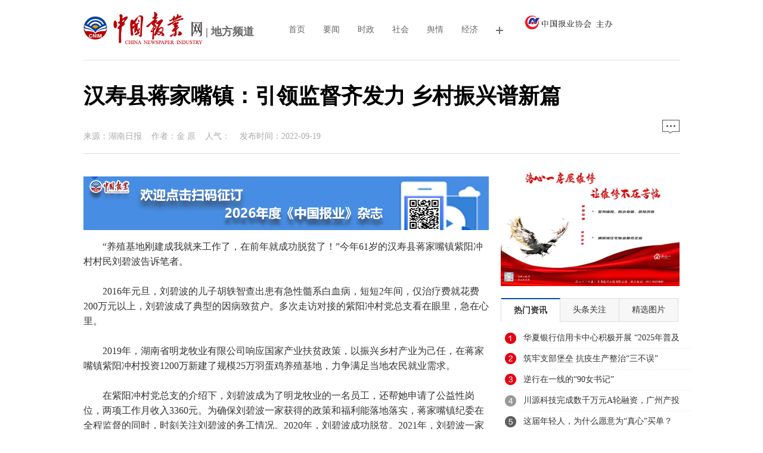

--- FILE ---
content_type: text/html
request_url: https://www.cnpiw.cn/a/difang/20220919/22527.html
body_size: 8523
content:
<!DOCTYPE html PUBLIC "-//W3C//DTD XHTML 1.0 Transitional//EN" "http://www.w3.org/TR/xhtml1/DTD/xhtml1-transitional.dtd">
<html xmlns="http://www.w3.org/1999/xhtml" xmlns:wb="http://open.weibo.com/wb">
<head>
<meta http-equiv="Content-Type" content="text/html; charset=gb2312" />
    <meta http-equiv="Content-Security-Policy" content="upgrade-insecure-requests">
<TITLE>汉寿县蒋家嘴镇：引领监督齐发力 乡村振兴谱新篇_中国报业网</TITLE>
<META content="寿县,蒋家,嘴镇,引领,监督,齐发,乡村,振兴,新篇,养殖," name=keywords>
<META content="牢牢把握乡村振兴中的人、财、物三个关键点。" name=description>
<link href="/style/index.css" type="text/css" rel="stylesheet" />
<link href="/style/dashang/css/dashang.css" type="text/css" rel="stylesheet" />
<script type="text/javascript" src="/style/jquery.min.js"></script>
<script src="/style/thinkhover.js" type="text/javascript"></script>
<script src="/style/rmw_focus/js/focus_list.min.js" type="text/javascript"></script>
<script src="/style/DD_belatedPNG_0.0.8a.js" type="text/javascript"></script>
<meta http-equiv="mobile-agent" content="format=xhtml;url=/m/view.php?aid=22527">
<script type="text/javascript">if(window.location.toString().indexOf('pref=padindex') != -1){}else{if(/AppleWebKit.*Mobile/i.test(navigator.userAgent) || (/MIDP|SymbianOS|NOKIA|SAMSUNG|LG|NEC|TCL|Alcatel|BIRD|DBTEL|Dopod|PHILIPS|HAIER|LENOVO|MOT-|Nokia|SonyEricsson|SIE-|Amoi|ZTE/.test(navigator.userAgent))){if(window.location.href.indexOf("?mobile")<0){try{if(/Android|Windows Phone|webOS|iPhone|iPod|BlackBerry/i.test(navigator.userAgent)){window.location.href="/m/view.php?aid=22527";}else if(/iPad/i.test(navigator.userAgent)){}else{}}catch(e){}}}}</script>
<script type="text/javascript">DD_belatedPNG.fix('div, ul, img, li, input , p, h1, h2, h4, h3, span, a'); </script>
<script src="/style/jquery.lazyload.js" type="text/javascript"></script>
</head>
<body>
<div class="col_wbf bg01 NavM2" id="col_wbf"> 
<div class="col_w1000"> 
  <div class="col_subnav"> 
   <ul class="clearfix"> 
    <li><a href="/" class='hover' ><img style="vertical-align:middle;" src="/style/n_logo.png"/> | 地方频道</a></li>
	<li> <a href="/">首页</a></li> 
    
    
    <li> <a href="/a/xinwenzhongxin/yaowen/">要闻</a></li> 
    
    <li> <a href="/a/xinwenzhongxin/shizheng/">时政</a></li> 
    
    <li> <a href="/a/xinwenzhongxin/shehui/">社会</a></li> 
    
    <li> <a href="/a/xinwenzhongxin/yuqing/">舆情</a></li> 
    
    <li> <a href="/a/xinwenzhongxin/jingji/">经济</a></li> 
    
	<li onclick='show13("tip01","img01")'>
	<IMG   id=img01 hspace=1 src="http://www.cnpiw.cn/images/more2.png" width="12" height="12" align=absMiddle   border=0>
	</li>
	<li><img style="vertical-align:middle;" src="/style/logo4.jpg" original="/style/n_logo.png"></li>
    </ul> 
  </div> 


	<DIV id="tip01"   style="DISPLAY: none;	width:1000px;
	line-height: 55px;
    margin: 0 auto; "   >
		<div class="divproductlist" >
			<ul>
				
				<li><a href='/a/xinwenzhongxin/yaowen/' >要闻</a></li>
				
				<li><a href='/a/xinwenzhongxin/shizheng/' >时政</a></li>
				
				<li><a href='/a/xinwenzhongxin/shehui/' >社会</a></li>
				
				<li><a href='/a/xinwenzhongxin/yuqing/' >舆情</a></li>
				
				<li><a href='/a/xinwenzhongxin/jingji/' >经济</a></li>
				
				<li><a href='/a/xinwenzhongxin/wenti/' >文体</a></li>
				
				<li><a href='/a/chuanmei/' >传媒</a></li>
				
				<li><a href='/a/xinwenzhongxin/guoji/' >国际</a></li>
				
				<li><a href='/a/xinwenzhongxin/guandian/' >观点</a></li>
				
				<li><a href='/a/lilun/' >理论</a></li>
				
				<li><a href='/a/difang/' >地方</a></li>
				

			</ul>
		</DIV>
	</div>

 </div> 



</div>
<div class="con PT20">
 <div>
	<style type="text/css">
		.title10000 h1 {
		width: 1000px;
		line-height: 80px;
		font-family: 微软雅黑, 黑体;
		font-size: 22px;
		font-weight: bold;
		display: block;
		float: left;
		text-align: left;
		}
	</style>







	<div class="title10000"><h1></h1></div>
    <div class="title1000"><h1>汉寿县蒋家嘴镇：引领监督齐发力 乡村振兴谱新篇</h1></div>
    <div class="title1000"><h1></h1></div>
   	<div class="title10000"><h1></h1></div> 
    <div class="resource1000">来源：湖南日报&nbsp;&nbsp;&nbsp;&nbsp;作者：金 原&nbsp;&nbsp;&nbsp;&nbsp;人气：<script src="/plus/count.php?view=yes&aid=22527&mid=18" type='text/javascript' language="javascript"></script>&nbsp;&nbsp;&nbsp;&nbsp;发布时间：2022-09-19&nbsp;&nbsp;&nbsp;&nbsp;<a href="#comments"><img src="/style/icon04.jpg" width="29" height="23" alt=""/></a></div>
 </div>
 <div class="conl">
  <div class="lbtc l">
   <div class="arc">
    <div class="content">
     <div class="ad_w"><img src="/style/adimg/ad20220315.jpg" /></div>
     　　&ldquo;养殖基地刚建成我就来工作了，在前年就成功脱贫了！&rdquo;今年61岁的汉寿县蒋家嘴镇紫阳冲村村民刘碧波告诉笔者。<br />
<br />
　　2016年元旦，刘碧波的儿子胡轶智查出患有急性髓系白血病，短短2年间，仅治疗费就花费200万元以上，刘碧波成了典型的因病致贫户。多次走访对接的紫阳冲村党总支看在眼里，急在心里。<br />
<br />
　　2019年，湖南省明龙牧业有限公司响应国家产业扶贫政策，以振兴乡村产业为己任，在蒋家嘴镇紫阳冲村投资1200万新建了规模25万羽蛋鸡养殖基地，力争满足当地农民就业需求。<br />
<br />
　　在紫阳冲村党总支的介绍下，刘碧波成为了明龙牧业的一名员工，还帮她申请了公益性岗位，两项工作月收入3360元。为确保刘碧波一家获得的政策和福利能落地落实，蒋家嘴镇纪委在全程监督的同时，时刻关注刘碧波的务工情况。2020年，刘碧波成功脱贫。2021年，刘碧波一家人均纯收入突破1.5万元。<br />
<br />
　　近年来，蒋家嘴镇将引领、监督作为促乡村振兴的两大抓手，深度融合释放&ldquo;1+1＞2&rdquo;的叠加效应，始终坚持找准基层党建与基层纪委在乡村振兴工作中的切入点，设立清廉先锋岗，发挥服务基层、正风反腐的监督作用，牢牢把握乡村振兴中的人、财、物三个关键点，共同为乡村振兴保驾护航。（金 原）<br />

     <div class="clear"></div> 
    <!-- Share  <div class="shang">
<p><a href="javascript:void(0)" onclick="dashangToggle()" class="dashang" title="打赏，支持一下">打赏</a></p>
<div class="hide_box"></div>
<div class="shang_box">
	<a class="shang_close" href="javascript:void(0)" onclick="dashangToggle()" title="关闭"><img src="/style/dashang/img/close.jpg" alt="取消" /></a>
	<div class="shang_tit">
		<p>感谢您的支持，我会继续努力的!</p>
	</div>
	<div class="shang_payimg">
		<img src="/style/dashang/img/alipayimg.jpg" alt="扫码支持" title="扫一扫" />
	</div>
		<div class="pay_explain">扫码打赏，你说多少就多少</div>
	<div class="shang_payselect">
		<div class="pay_item checked" data-id="alipay">
			<span class="radiobox"></span>
			<span class="pay_logo"><img src="http://www.dangbaotoutiao.com/images/defaultpic.gif" alt="支付宝" /></span>
		</div>
		<div class="pay_item" data-id="weipay">
			<span class="radiobox"></span>
			<span class="pay_logo"><img src="http://www.dangbaotoutiao.com/images/defaultpic.gif" alt="微信" /></span>
		</div>
	</div>
	<div class="shang_info">
		<p>打开<span id="shang_pay_txt">支付宝</span>扫一扫，即可进行扫码打赏哦</p>
	</div>
</div>
</div>
<script type="text/javascript">
$(function(){
	$(".pay_item").click(function(){
		$(this).addClass('checked').siblings('.pay_item').removeClass('checked');
		var dataid=$(this).attr('data-id');
		$(".shang_payimg img").attr("src","/style/dashang/img/"+dataid+"img.jpg");
		$("#shang_pay_txt").text(dataid=="alipay"?"支付宝":"微信");
	});
});
function dashangToggle(){
	$(".hide_box").fadeToggle();
	$(".shang_box").fadeToggle();
}
</script>  END --> 
    </div>
   <div class="pagebreak"></div>
    <div id="linkNC">
        	<a href="/" id="aNC"></a>
			<div class="a1">    <p style="float:right">责任编辑：钱一 审核：金春妮</p></div>
            <div class="clear"></div>            
        </div>
   <div class="fenxiang">
      <div class="fx_l">
      <!-- Share BEGIN -->
      <!-- JiaThis Button BEGIN -->
<div class="jiathis_style_32x32">
	<a class="jiathis_button_qzone"></a>
	<a class="jiathis_button_tsina"></a>
	<a class="jiathis_button_tqq"></a>
	<a class="jiathis_button_weixin"></a>
	<a class="jiathis_button_renren"></a>
	<a href="http://www.jiathis.com/share" class="jiathis jiathis_txt jtico jtico_jiathis" target="_blank"></a>
	<a class="jiathis_counter_style"></a>
</div>
<script type="text/javascript" src="http://v3.jiathis.com/code/jia.js" charset="utf-8"></script>
<!-- JiaThis Button END -->
<div style="height:30px;"></div>
      <!-- Share END -->    
    </div>
   </div>
   <div class="fanpian">
    <p>上一篇：<a href='/a/difang/20220919/22526.html'>解锁肥料“生态密码” 助力农业绿色发展</a> </p>
    <p>下一篇：<a href='/a/difang/20220919/22528.html'>池州市酉华镇：营商环境“优”无止境</a> </p>
   </div>
   </div>
  </div>
  <div class="pl MB10">
<!-- UY BEGIN -->
    <div class="notice" style=" padding:14px;line-height: 22px;">
        <p></p>        
        <p>特别声明：</p>
        <p>1.本网/端所刊登内容，若无特别声明，均来自网络转载，转载目的在于传递更多信息，并不代表本网赞同其观点和对其真实性负责。</p>
        <p>2.部分注明“来源：中国报业网”的作品为党政部门、网络作者投稿后经审核发布，投稿方应对文章、图片的真实性负责。仅代表投稿方个人观点，并不代表本网赞同其观点和对其真实性负责。
</p>
        <p>3.凡本网/端转载的企业资讯，仅代表作者个人观点，与本网无关。所涉内容不构成投资、消费建议，仅供读者参考，并请自行核实相关内容。</p>
        <p>4.凡注明“中国报业”的所有文字、图片、音视频、美术设计和程序等作品，版权均属《中国报业》杂志社所有。未经《中国报业》杂志社授权，不得进行一切形式的下载、转载或建立镜像。</p>
        <p>5.您若对该稿件内容有任何疑问，请即与中国报业网联系，本网将会在24小时给您回应并做处理。</p>
        <p>6.邮箱：zgbymedia@163.com 电话：010-65363038 处理时间：上午9点至下午5点30分。</p>
    </div>

<!-- UY END -->
  </div>
  <div class="ad_w"><a href="http://www.dangbaotoutiao.com" target="_blank" ><img src="/style/adimg/ad10.jpg" /></a></div>
  <div class="xiangguan MB10">
   <div class="dTit4 clearfix"><h3>频道精选</h3></div>
  <div class="box_list">
   <ul class="PT10">
    <li><span><a href="/a/chuanmei/20250208/24201.html" title="2025年中国新闻工作者援助项目正式启动">2025年中国新闻工作者援助项目正式启动</a></span><b>2025-02-10 16:26:25</b></li>
<li><span><a href="/a/xinwenzhongxin/yaowen/20241213/23961.html" title="连云港日报社客人到访中国报业协会">连云港日报社客人到访中国报业协会</a></span><b>2024-12-13 15:03:00</b></li>
<li><span><a href="/a/xinwenzhongxin/yaowen/20241120/23802.html" title="“传媒与人工智能融合发展”案例征集细则">“传媒与人工智能融合发展”案例征集细则</a></span><b>2024-11-06 15:03:00</b></li>
<li><span><a href="/a/xinwenzhongxin/yaowen/20240527/23354.html" title="云南省报业协会召开会员大会，选举产生新一届领导班子">云南省报业协会召开会员大会，选举产生新一届领导班子</a></span><b>2024-05-27 15:04:00</b></li>
<li><span><a href="/a/chuanmei/20240416/23334.html" title="50多家全国重点党报负责人做客上海报业集团共话融合发">50多家全国重点党报负责人做客上海报业集团共话融合发</a></span><b>2024-04-16 15:41:24</b></li>

    </ul>
   <ul class="PT10">
    <li><span><a href="/a/xinwenzhongxin/yaowen/20250106/24073.html" title="全国宣传部长会议在京召开 蔡奇出席并讲话">全国宣传部长会议在京召开 蔡奇出席并讲话</a></span><b>2025-01-06 10:58:54</b></li>
<li><span><a href="/a/xinwenzhongxin/yaowen/20210125/20824.html" title="国家网信办修订《互联网用户公众账号信息服务管理规定">国家网信办修订《互联网用户公众账号信息服务管理规定</a></span><b>2021-01-25 09:18:23</b></li>
<li><span><a href="/a/xinwenzhongxin/yaowen/20210108/20794.html" title="以自我革命精神推动主力军挺进主战场">以自我革命精神推动主力军挺进主战场</a></span><b>2021-01-21 10:20:17</b></li>
<li><span><a href="/a/xinwenzhongxin/guandian/20200707/20344.html" title="人民日报：今年高考，在不同中孕育不凡">人民日报：今年高考，在不同中孕育不凡</a></span><b>2020-07-07 23:39:16</b></li>
<li><span><a href="/a/xinwenzhongxin/shizheng/20200616/20123.html" title="习近平将主持中非团结抗疫特别峰会">习近平将主持中非团结抗疫特别峰会</a></span><b>2020-06-16 14:47:19</b></li>

   </ul>
  </div>
  <div class="box_img">
  <div class="box_imga"><a href="/a/fuwuzhongxin/zixun/2025/0415/24791.html" title=""><img src="/uploads/allimg/250415/163S1M21-0-lp.jpg" alt=""></a><span><a href="/a/fuwuzhongxin/zixun/2025/0415/24791.html" title=""></a></span></div>
<div class="box_imga"><a href="/a/chuanmei/20250227/24352.html" title="京津冀首届出版协同发展座谈会在河北出版传媒集团举办"><img src="/uploads/allimg/250227/21-25022G62943933-lp.jpg" alt="京津冀首届出版协同发展座谈会在河北出版传媒集团举办"></a><span><a href="/a/chuanmei/20250227/24352.html" title="京津冀首届出版协同发展座谈会在河北出版传媒集团举办">京津冀首届出版协同发展座谈会在河北出版传媒集团举办</a></span></div>

  </div>
  </div>
 </div>
  <div class="conr PB10">
  <div class="lad l">
    <img src="/style/adimg/ad11.jpg" /></a>
  </div>
  <div class="info_right mt20">
    <div class="info_right_tit">
      <ul  id="Show2">
        <li class="active" onmouseover="ThinkOver(this,0);"><a href="#" target="_blank" title="">热门资讯</a></li>
        <li class="normal" onmouseover="ThinkOver(this,1);"><a href="#" target="_blank" title="">头条关注</a></li>
        <li class="normal" onmouseover="ThinkOver(this,2);"><a href="#" target="_blank" title="">精选图片</a></li>
      </ul>
    </div>
  <div class="info"  id="Show2C0">
   <div class="info_right_list">
      <a href="/a/fuwuzhongxin/zixun/2025/0617/25633.html" title="">华夏银行信用卡中心积极开展 “2025年普及金融知识万里行活动”</a>
<a href="/a/difang/20200224/18840.html" title="筑牢支部堡垒 抗疫生产整治“三不误”">筑牢支部堡垒 抗疫生产整治“三不误”</a>
<a href="/a/difang/20200208/18690.html" title="逆行在一线的“90女书记”">逆行在一线的“90女书记”</a>
<a href="/a/fuwuzhongxin/zixun/2025/0509/25121.html" title="">川源科技完成数千万元A轮融资，广州产投领投</a>
<a href="/a/fuwuzhongxin/zixun/2025/0408/24721.html" title="">这届年轻人，为什么愿意为“真心”买单？</a>
<a href="/a/xingyezhongxin/zonghe/20240624/23374.html" title="松鼠Ai发布新一代多模态智适应教育大模型">松鼠Ai发布新一代多模态智适应教育大模型</a>
<a href="/a/chuanmei/20211221/21283.html" title="中国报业协会开展2021年全国主流报纸出版质量">中国报业协会开展2021年全国主流报纸出版质量</a>
<a href="/a/chuanmei/20211217/21278.html" title="坚定不移推进媒体深度融合 ——以人民日报构">坚定不移推进媒体深度融合 ——以人民日报构</a>
<a href="/a/luntanliuyan/tuijianyuedu/2019/0508/17619.html" title="博物馆文创产品发展趋势分析——以故宫博物院">博物馆文创产品发展趋势分析——以故宫博物院</a>

    </div>
   </div>
  <div class="info"  style="display:none" id="Show2C1">
     <div class="info_right_list">
      <a href="/a/xinwenzhongxin/yaowen/20210108/20794.html" title="以自我革命精神推动主力军挺进主战场">以自我革命精神推动主力军挺进主战场</a>
<a href="/a/chuanmei/20240416/23334.html" title="50多家全国重点党报负责人做客上海报业集团共">50多家全国重点党报负责人做客上海报业集团共</a>
<a href="/a/xinwenzhongxin/yaowen/20240527/23354.html" title="云南省报业协会召开会员大会，选举产生新一届">云南省报业协会召开会员大会，选举产生新一届</a>
<a href="/a/luntanliuyan/tuijianyuedu/2019/0916/18062.html" title="中国报业现状与未来趋势探究">中国报业现状与未来趋势探究</a>
<a href="/a/chuanmei/20250227/24352.html" title="京津冀首届出版协同发展座谈会在河北出版传媒">京津冀首届出版协同发展座谈会在河北出版传媒</a>
<a href="/a/xinwenzhongxin/yaowen/20241120/23802.html" title="“传媒与人工智能融合发展”案例征集细则">“传媒与人工智能融合发展”案例征集细则</a>
<a href="/a/xinwenzhongxin/yaowen/20241213/23961.html" title="连云港日报社客人到访中国报业协会">连云港日报社客人到访中国报业协会</a>
<a href="/a/luntanliuyan/tuijianyuedu/2019/1029/18287.html" title="报业媒体融合中的融媒体经营分析">报业媒体融合中的融媒体经营分析</a>
<a href="/a/luntanliuyan/tuijianyuedu/2018/1116/16970.html" title="湖南华莱：黑茶香飘致富路">湖南华莱：黑茶香飘致富路</a>

      </div>
   </div>
  <div class="info"  style="display:none" id="Show2C2">
    <div class="info_right_list">
    <a href="/a/fuwuzhongxin/zixun/2025/0509/25121.html" title="">川源科技完成数千万元A轮融资，广州产投领投</a>
<a href="/a/fuwuzhongxin/zixun/2025/0408/24721.html" title="">这届年轻人，为什么愿意为“真心”买单？</a>
<a href="/a/xingyezhongxin/zonghe/20240624/23374.html" title="松鼠Ai发布新一代多模态智适应教育大模型">松鼠Ai发布新一代多模态智适应教育大模型</a>
<a href="/a/chuanmei/20211221/21283.html" title="中国报业协会开展2021年全国主流报纸出版质量">中国报业协会开展2021年全国主流报纸出版质量</a>
<a href="/a/xinwenzhongxin/yaowen/20220701/22243.html" title="中国报业、党报头条跻身主流媒体第一方阵">中国报业、党报头条跻身主流媒体第一方阵</a>
<a href="/a/xinwenzhongxin/yaowen/20200608/20084.html" title="世界海洋日，感受习近平建设海洋强国的“蓝色">世界海洋日，感受习近平建设海洋强国的“蓝色</a>
<a href="/a/xinwenzhongxin/shizheng/20200525/20011.html" title="整体谋划系统重塑全面提升 织牢织密公共卫生">整体谋划系统重塑全面提升 织牢织密公共卫生</a>
<a href="/a/xinwenzhongxin/yaowen/20200521/19950.html" title="广泛凝聚共识 决胜全面小康（社论）">广泛凝聚共识 决胜全面小康（社论）</a>
<a href="/a/xinwenzhongxin/yaowen/20200327/19290.html" title="习近平在二十国集团领导人特别峰会上的重要讲">习近平在二十国集团领导人特别峰会上的重要讲</a>

    </div>
   </div>
  </div>
  <!--<div class="lad PB10 PT10 l">
   
  </div>
  -->
    <div class="llb h600">
        <h2>最火资讯</h2>
        <div class="lbt_timg">
            <ul class="bn">
                <li><a href="/a/xinwenzhongxin/yaowen/20200608/20084.html" title="世界海洋日，感受习近平建设海洋强国"><img src="/uploads/200608/20-20060P9254G57.jpg" alt="世界海洋日，感受习近平建设海洋强国"></a><a href="/a/xinwenzhongxin/yaowen/20200608/20084.html" title="世界海洋日，感受习近平建设海洋强国"><span>世界海洋日，感受习近平建设海洋强国</span></a></li>
<li><a href="/a/xinwenzhongxin/shizheng/20200525/20011.html" title="整体谋划系统重塑全面提升 织牢织密公"><img src="/uploads/200525/21-20052509232KD.jpg" alt="整体谋划系统重塑全面提升 织牢织密公"></a><a href="/a/xinwenzhongxin/shizheng/20200525/20011.html" title="整体谋划系统重塑全面提升 织牢织密公"><span>整体谋划系统重塑全面提升 织牢织密公</span></a></li>
<li><a href="/a/xinwenzhongxin/yaowen/20200521/19950.html" title="广泛凝聚共识 决胜全面小康（社论）"><img src="/uploads/200521/16-200521112Q5192.jpg" alt="广泛凝聚共识 决胜全面小康（社论）"></a><a href="/a/xinwenzhongxin/yaowen/20200521/19950.html" title="广泛凝聚共识 决胜全面小康（社论）"><span>广泛凝聚共识 决胜全面小康（社论）</span></a></li>
<li><a href="/a/xinwenzhongxin/yaowen/20200327/19290.html" title="习近平在二十国集团领导人特别峰会上"><img src="/uploads/200327/20-20032GF5511W.jpg" alt="习近平在二十国集团领导人特别峰会上"></a><a href="/a/xinwenzhongxin/yaowen/20200327/19290.html" title="习近平在二十国集团领导人特别峰会上"><span>习近平在二十国集团领导人特别峰会上</span></a></li>
 
            </ul>
        </div>
        <div class="llb_ul col888 a_000">
            <ul>
                <!--
                <li class="paihang1"><a class="b" href="/a/fuwuzhongxin/zixun/2025/0620/25697.html" title=""></a><br> ...</li>
<li class="paihang2"><a class="b" href="/a/fuwuzhongxin/zixun/2025/0530/25412.html" title=""></a><br> ...</li>
<li class="paihang3"><a class="b" href="/a/fuwuzhongxin/zixun/2025/0427/24975.html" title=""></a><br> ...</li>
 -->
                <li class="llb_list">&middot;<a href="/a/fuwuzhongxin/zixun/2025/0704/25963.html" title="解码益阳市资阳区特色农业产业助力乡村振兴的">解码益阳市资阳区特色农业产业助力乡村振兴的</a><a href="/a/fuwuzhongxin/zixun/2025/0704/25963.html" title="解码益阳市资阳区特色农业产业助力乡村振兴的"></a></li>
<li class="llb_list">&middot;<a href="/a/fuwuzhongxin/zixun/2025/0704/25962.html" title=""></a><a href="/a/fuwuzhongxin/zixun/2025/0704/25962.html" title="">第二届花色苷与能量健康高峰论坛在豫召开</a></li>
<li class="llb_list">&middot;<a href="/a/fuwuzhongxin/zixun/2025/0704/25961.html" title=""></a><a href="/a/fuwuzhongxin/zixun/2025/0704/25961.html" title="">从吴选作的钢琴艺术跨界到钢琴侠折叠钢琴：乐</a></li>
<li class="llb_list">&middot;<a href="/a/fuwuzhongxin/zixun/2025/0703/25959.html" title=""></a><a href="/a/fuwuzhongxin/zixun/2025/0703/25959.html" title="">湖州师范学院马克思主义学院反邪教实践队走进</a></li>
<li class="llb_list">&middot;<a href="/a/fuwuzhongxin/zixun/2025/0703/25958.html" title=""></a><a href="/a/fuwuzhongxin/zixun/2025/0703/25958.html" title="">泡泡玛特壹号店扩店升级 打造沉浸式IP潮流文</a></li>
<li class="llb_list">&middot;<a href="/a/fuwuzhongxin/zixun/2025/0703/25957.html" title=""></a><a href="/a/fuwuzhongxin/zixun/2025/0703/25957.html" title="">平安产险宁波分公司：平安义警+金融护苗，守</a></li>
<li class="llb_list">&middot;<a href="/a/fuwuzhongxin/zixun/2025/0703/25956.html" title=""></a><a href="/a/fuwuzhongxin/zixun/2025/0703/25956.html" title="">南昌应用技术师范学院暑期社会实践队探寻根雕</a></li>
<li class="llb_list">&middot;<a href="/a/xingyezhongxin/jiaoyu/20250703/25955.html" title="辽宁传媒学院城市学院成功举办“产教融合 创">辽宁传媒学院城市学院成功举办“产教融合 创</a><a href="/a/xingyezhongxin/jiaoyu/20250703/25955.html" title="辽宁传媒学院城市学院成功举办“产教融合 创"></a></li>
 
            </ul>
        </div>
    </div>
    
</div>
</div>
<div class="clear">
</div>
<!-- 通用底部 -->
<div class="diy_footer">
	<div class="container">
		<div class="footer_nav hidden-phone">
           <a href="http://www.cnpiw.cn/help/1482.html" target="_blank">关于我们</a> │<a href="http://www.cnpiw.cn/help/1488.html" target="_blank">帮助中心</a> │ <a href="http://www.cnpiw.cn/help/1488.html" target="_blank">广告服务</a>│ <a href="http://www.cnpiw.cn/data/sitemap.html" target="_blank">网站地图</a> │ 违法和不良信息举报电话：010-12377 │ 新闻热线：010-65363822 │ <a href="http://chaxun.cnpiw.cn" target="_blank">查询系统</a> 
		</div>
		<span class="hidden-phone">Copyright &copy; 2002-2024 中国报业网 版权所有  &nbsp;&nbsp;   建议使用1024*768以上分辨率浏览<br/> <b>技术支持</b>：<a href="http://www.cnpiw.cn" target="_blank">中国报业新媒体中心</a> &nbsp;&nbsp;违法和不良信息举报电话：010-65363038 &nbsp;&nbsp;举报邮箱：zgbygg@126.com<br>
		<a href="#" target="_blank"><a target="_blank"  href="https://www.cnpiw.cn/xkz/xxfwxkz.html">互联网新闻信息服务许可证10120220004</a> &nbsp;&nbsp;<a target="_blank"  href="http://www.dangbaotoutiao.com/zzdx2019_18.jpg">增值电信业务经营许可证京B-20192706</a> &nbsp;&nbsp;<span><a href="https://www.cnpiw.cn/xkz/wlcbxkz.html">网络出版服务许可证  (署)网出证(京)字第327号</a></a>
<p>
		<a href="https://beian.miit.gov.cn/">京ICP备14028561号-2</a>&nbsp;&nbsp;&nbsp;<a target="_blank" href="https://www.beian.gov.cn/portal/registerSystemInfo?recordcode=11010502035903" >							 	

<img src="http://www.beian.gov.cn/img/ghs.png" />京公网安备 11010502035903号</a>&nbsp;&nbsp;《中国报业》杂志社有限责任公司
</p> 

		</span>
<br>
	</div>
</div>
<div class="goto_top" style="display: none;">
	<a id="J_shoucang" class="shoucang" href="javascript:;"></a>
	<div class="sc-txt" style="display: none;">
		<span>Ctrl+D</span>&nbsp;将本页面保存为书签，全面了解最新资讯，方便快捷。
	</div>
	<a id="gotop_btn" class="show_go_0" href="javascript:;"></a><a class="show_go_1" href="javascript:;"></a>
	<div class="erwei_cnt">
	</div>
</div>

<script type="text/javascript" src="http://res.wx.qq.com/open/js/jweixin-1.2.0.js"> </script>
<script type="text/javascript" src="/static/js/base.js.php"> </script>
<script type="text/javascript" src="/static/wxapi/webapp/main.js"> </script>
</body>
</html>


--- FILE ---
content_type: text/css
request_url: https://www.cnpiw.cn/style/dashang/css/dashang.css
body_size: 714
content:
.shang {
	width: 80%;
	margin: 18px auto;
	font-family: 'Microsoft YaHei';
}

.hide_box {
	z-index: 999;
	filter: alpha(opacity=50);
	background: #666;
	opacity: 0.5;
	-moz-opacity: 0.5;
	left: 0;
	top: 0;
	height: 99%;
	width: 100%;
	position: fixed;
	display: none;
}

.shang_box {
	width: 540px;
	height: 540px;
	padding: 10px;
	background-color: #fff;
	border-radius: 10px;
	position: fixed;
	z-index: 1000;
	left: 50%;
	top: 50%;
	margin-left: -280px;
	margin-top: -280px;
	border: 1px dotted #dedede;
	display: none;
}

.shang_box img {
	border: none;
	border-width: 0;
}

.dashang {
	display: block;
	width: 100px;
	margin: 5px auto;
	height: 25px;
	line-height: 25px;
	padding: 10px;
	background-color: #E74851;
	color: #fff;
	text-align: center;
	text-decoration: none;
	border-radius: 10px;
	font-weight: bold;
	font-size: 16px;
	transition: all 0.3s;
}

.dashang:hover {
	background-color: #e60012;
	color: #fff;
}

.shang_close {
	float: right;
	display: inline-block;
}

.shang_logo {
	display: block;
	text-align: center;
	margin: 20px auto;
}

.shang_tit {
	width: 100%;
	height: 75px;
	text-align: center;
	line-height: 66px;
	color: #a3a3a3;
	font-size: 16px;
	background: url('../img/cy-reward-title-bg.jpg');
	font-family: 'Microsoft YaHei';
	margin-top: 7px;
	margin-right: 2px;
}

.shang_tit p {
	color: #a3a3a3;
	text-align: center;
	font-size: 16px;
}

.shang_payimg {
	width: 140px;
	padding: 10px;
	border: 6px solid #EA5F00;
	margin: 0 auto;
	border-radius: 3px;
	height: 140px;
}

.shang_payimg img {
	display: block;
	text-align: center;
	width: 140px;
	height: 140px;
}

.pay_explain {
	text-align: center;
	margin: 10px auto;
	font-size: 12px;
	color: #545454;
}

.radiobox {
	width: 16px;
	height: 16px;
	background: url('../img/radio2.jpg');
	display: block;
	float: left;
	margin-top: 5px;
	margin-right: 14px;
}

.checked .radiobox {
	background: url('../img/radio1.jpg');
}

.shang_payselect {
	text-align: center;
	margin: 0 auto;
	margin-top: 40px;
	cursor: pointer;
	height: 60px;
	width: 280px;
}

.shang_payselect .pay_item {
	display: inline-block;
	margin-right: 10px;
	float: left;
}

.shang_info {
	clear: both;
}

.shang_info p,.shang_info a {
	color: #C3C3C3;
	text-align: center;
	font-size: 12px;
	text-decoration: none;
	line-height: 2em;
}


--- FILE ---
content_type: application/javascript
request_url: https://www.cnpiw.cn/static/wxapi/webapp/main.js
body_size: 1143
content:
/**
 * @desc 寰俊鍒嗕韩鎺ュ彛锛屽墠绔ず渚�
 */
(function ($) {
    var WX_SIGNATURE_API = window.dede_base?window.dede_base:""+'/static/wxapi/api.php';

    var bootstrap = function () {
        $.ajax({
            url: WX_SIGNATURE_API,
            data: {
                url: location.href.split('#')[0],
                type: "signature"
            },
            dataType: "json"
       })
        .success(function(result) {
            if (result.code != 0) {
                alert('鑾峰彇绛惧悕鍑洪敊');
                return;
            }
            configWeixin(result.data);
        });
    };

    var configWeixin = function (options) {
        wx.config({
            //debug: true, // 寮€鍚皟璇曟ā寮�,璋冪敤鐨勬墍鏈塧pi鐨勮繑鍥炲€间細鍦ㄥ鎴风alert鍑烘潵锛岃嫢瑕佹煡鐪嬩紶鍏ョ殑鍙傛暟锛屽彲浠ュ湪pc绔墦寮€锛屽弬鏁颁俊鎭細閫氳繃log鎵撳嚭锛屼粎鍦╬c绔椂鎵嶄細鎵撳嵃銆�
            appId: options.appId, // 蹇呭～锛屽叕浼楀彿鐨勫敮涓€鏍囪瘑
            timestamp: options.timestamp, // 蹇呭～锛岀敓鎴愮鍚嶇殑鏃堕棿鎴�
            nonceStr: options.nonceStr, // 蹇呭～锛岀敓鎴愮鍚嶇殑闅忔満涓�
            signature: options.signature,// 蹇呭～锛岀鍚嶏紝瑙侀檮褰�1
            jsApiList: [
                'onMenuShareTimeline',
                'onMenuShareAppMessage',
                'onMenuShareQQ',
                'onMenuShareWeibo',
                'onMenuShareQZone'
            ] // 蹇呭～锛岄渶瑕佷娇鐢ㄧ殑JS鎺ュ彛鍒楄〃锛屾墍鏈塉S鎺ュ彛鍒楄〃瑙侀檮褰�2
        });
    };

    wx.ready(function () {
wx.onMenuShareTimeline({
    title: document.title, // 鍒嗕韩鏍囬
    link: location.href, // 鍒嗕韩閾炬帴锛岃閾炬帴鍩熷悕鎴栬矾寰勫繀椤讳笌褰撳墠椤甸潰瀵瑰簲鐨勫叕浼楀彿JS瀹夊叏鍩熷悕涓€鑷�
    imgUrl: document.location.protocol+"//"+location.host+"/images/app_logo.png", // 鍒嗕韩鍥炬爣
    success: function () {
    // 鐢ㄦ埛纭鍒嗕韩鍚庢墽琛岀殑鍥炶皟鍑芥暟
	},
	cancel: function () {
	// 鐢ㄦ埛鍙栨秷鍒嗕韩鍚庢墽琛岀殑鍥炶皟鍑芥暟
    }
});
wx.onMenuShareAppMessage({  
    title: document.title, // 鍒嗕韩鏍囬  
    desc: document.getElementsByTagName('meta')["description"].content, // 鍒嗕韩鎻忚堪  
    link: location.href, // 鍒嗕韩閾炬帴  
    imgUrl: document.location.protocol+"//"+location.host+"/images/app_logo.png", // 鍒嗕韩鍥炬爣  
    type: '', // 鍒嗕韩绫诲瀷,music銆乿ideo鎴杔ink锛屼笉濉粯璁や负link  
    dataUrl: '', // 濡傛灉type鏄痬usic鎴杤ideo锛屽垯瑕佹彁渚涙暟鎹摼鎺ワ紝榛樿涓虹┖  
    success: function () {   
        // 鐢ㄦ埛纭鍒嗕韩鍚庢墽琛岀殑鍥炶皟鍑芥暟  
    },  
    cancel: function () {   
        // 鐢ㄦ埛鍙栨秷鍒嗕韩鍚庢墽琛岀殑鍥炶皟鍑芥暟  
    }  
});
    });

    bootstrap();
})(jQuery);

--- FILE ---
content_type: text/javascript;charset=UTF-8
request_url: https://www.cnpiw.cn/static/js/base.js.php
body_size: -45
content:
window.dede_base='';

--- FILE ---
content_type: application/javascript
request_url: https://www.cnpiw.cn/static/wxapi/api.php?url=https%3A%2F%2Fwww.cnpiw.cn%2Fa%2Fdifang%2F20220919%2F22527.html&type=signature
body_size: 93
content:
{"data":{"nonceStr":"M{JI\\|NQeTmXfk{TLuBEwb_o{KSDJ","timestamp":1769059171,"signature":"d7c3b0210cb18181f8dd9b25c87e54e274638319","appId":"wx0f92a62fdeda6fae"},"code":0,"msg":"ok","exec_time":0}